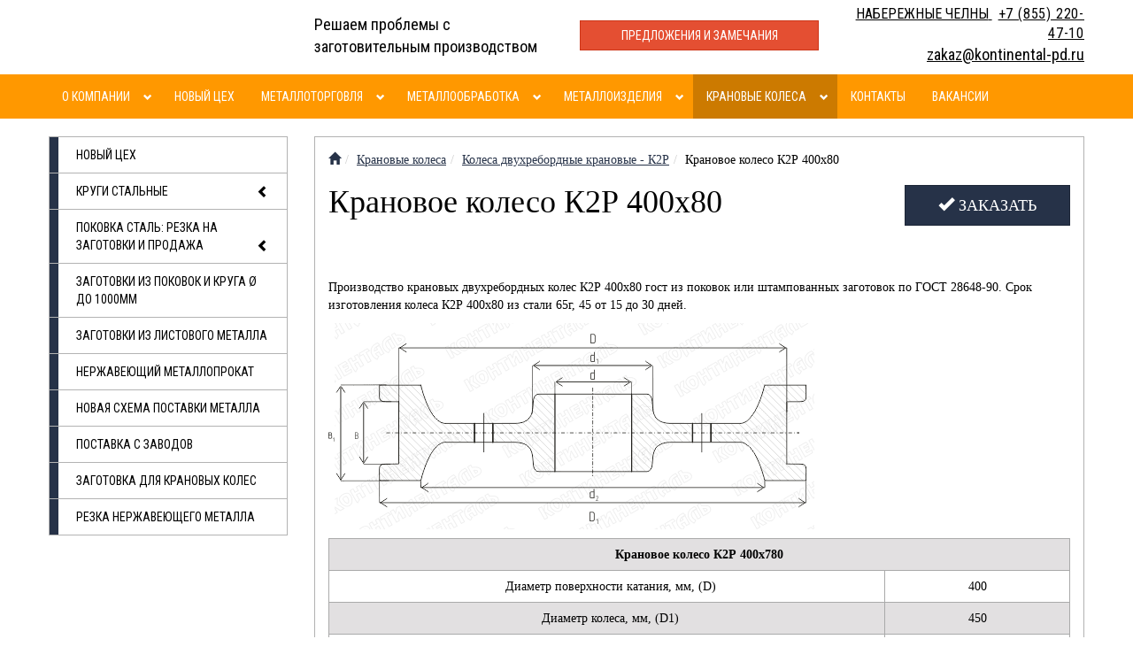

--- FILE ---
content_type: text/html; charset=UTF-8
request_url: https://nchelny.kontinental-pd.ru/kranovye-kolesa2/kranovye-kolesa-dvuhrebordnye-k2r/kranovoe-koleso-k2r-400h80.html
body_size: 9578
content:

<!DOCTYPE html>
<html lang="ru">

<head>
    <meta http-equiv="Content-Type" content="text/html; charset=utf-8" />
    <meta http-equiv="X-UA-Compatible" content="IE=edge">
    <meta name="viewport" content="width=device-width, initial-scale=1">
    <meta name="MobileOptimized" content="320" />
    <meta name="HandheldFriendly" content="true" />
    <meta name='yandex-verification' content='4aae26363092891e' />

    <link rel="preload" href="/assets/fonts/glyphicons-halflings-regular.woff2" as="font" type="font/woff2" crossorigin="anonymous">
    <link rel="preload" as="style" href="/assets/min/min_999.css"/>
    <!--
      <link href="https://fonts.googleapis.com/css?family=Roboto+Condensed&subset=latin,cyrillic" rel="stylesheet" type="text/css"/>
    -->

    <link rel="preconnect" href="https://fonts.gstatic.com">
    <link href="https://fonts.googleapis.com/css2?family=Roboto+Condensed:wght@400&display=swap" rel="stylesheet">

    <link rel='canonical' href='https://nchelny.kontinental-pd.ru/kranovye-kolesa2/kranovye-kolesa-dvuhrebordnye-k2r/kranovoe-koleso-k2r-400h80.html'/>

    

    					<title>Крановые двухребордные колеса К2Р размером 400x80 в Набережных Челнах</title>

	<meta name="keywords" content="крановое колесо, к2р, 400х80, двухребордное колесо, производитель, заказать, купить, цена, наличие, доставка">
	<meta name="description" content=" ▶▶ ООО «Континенталь» предлагает купить колесо к2р 400x80 в Набережных Челнах по отличной цене. ✔ Наличие на складе. ★ Доставка в Набережных Челнах.">



    <link href="/assets/images/systems/favicons.png" rel="icon" type="image/x-icon" />
<link href="/assets/images/systems/favicons.png" rel="shortcut icon" type="image/x-icon" />

    <base href="https://nchelny.kontinental-pd.ru/">


    <script defer src="https://ajax.googleapis.com/ajax/libs/jquery/1.10.2/jquery.min.js"></script>
    <!--
    <script async src="https://www.google.com/recaptcha/api.js?onload=onloadCallback&render=explicit" type="text/javascript"></script>
    
    -->


    <!-- Global site tag (gtag.js) - Google Analytics >
    <script async src="https://www.googletagmanager.com/gtag/js?id=UA-156276426-1"></script>
    <script>
        window.dataLayer = window.dataLayer || [];
        function gtag() { dataLayer.push(arguments); }
        gtag('js', new Date());

        gtag('config', 'UA-156276426-1');
    </script>
    < Google Tag Manager>
    <script>(function (w, d, s, l, i) {
            w[l] = w[l] || []; w[l].push({
                'gtm.start':
                    new Date().getTime(), event: 'gtm.js'
            }); var f = d.getElementsByTagName(s)[0],
                j = d.createElement(s), dl = l != 'dataLayer' ? '&l=' + l : ''; j.async = true; j.src =
                    'https://www.googletagmanager.com/gtm.js?id=' + i + dl; f.parentNode.insertBefore(j, f);
        })(window, document, 'script', 'dataLayer', 'GTM-PDZVGR7');</script>
    < End Google Tag Manager -->


	<link rel="stylesheet" type="text/css" href="/assets/min/min_999.css" />
<style>body {background: #FFFFFF !important;}</style>
</head>

<body>

    <!-- Google Tag Manager (noscript) >
    <noscript><iframe src="https://www.googletagmanager.com/ns.html?id=GTM-PDZVGR7" height="0" width="0"
            style="display:none;visibility:hidden"></iframe></noscript>
    < End Google Tag Manager (noscript) -->
<!-- Yandex.Metrika counter -->
<script type="text/javascript" >
   (function(m,e,t,r,i,k,a){m[i]=m[i]||function(){(m[i].a=m[i].a||[]).push(arguments)};
   m[i].l=1*new Date();k=e.createElement(t),a=e.getElementsByTagName(t)[0],k.async=1,k.src=r,a.parentNode.insertBefore(k,a)})
   (window, document, "script", "https://mc.yandex.ru/metrika/tag.js", "ym");
 
   ym(27009579, "init", {
        trackLinks:true,
        accurateTrackBounce:true,
        trackHash:true
   });
</script>
<noscript><div><img src="https://mc.yandex.ru/watch/27009579" style="position:absolute; left:-9999px;" alt="" /></div></noscript>
<!-- /Yandex.Metrika counter -->


<div class="container-fluid" id="header">
	<div class="container">
		<div class="row">
			<div class="col-md-3 col-sm-3 col-xs-5 header-logo text-center vcenter">
				<a href="/" style="background-image: url(/assets/cache/images/systems/240x65-logo%281%29.787.png)"><img loading="lazy" src="/assets/cache/images/systems/240x65-logo%281%29.787.png" title="«Континенталь»" alt="«Континенталь»" class="img-responsive" /></a>
			</div><!--
			--><div class="col-md-3 col-sm-3 vcenter hidden-xs slogan">
				Решаем проблемы с заготовительным производством
			</div><!--
			--><div class="col-md-3 col-sm-2 col-xs-7 text-center vcenter">
				<div class="pull-right visible-sm">
					<a class="btn btn-md btn-primary btn-primary-red" href="interesnoe/predlozheniya-i-zamechaniya.html" title="Предложения и замечания"><i class="glyphicon glyphicon-envelope"></i></a>
				</div>
				<div class="pull-right visible-xs">
					<a class="btn btn-md btn-default" href="interesnoe/predlozheniya-i-zamechaniya.html" title="Предложения и замечания"><i class="glyphicon glyphicon-envelope"></i></a>
					<button type="button" class="btn btn-nav btn-primary-red" data-toggle="collapse-side" data-target="#main-menu">
						<span class="icon-bar"></span>
						<span class="icon-bar"></span>
						<span class="icon-bar"></span>
					</button>
				</div>
			
				<a class="btn btn-md btn-primary btn-primary-red btn-block hidden-sm hidden-xs" href="interesnoe/predlozheniya-i-zamechaniya.html">Предложения и замечания</a>
			</div><!--
			--><div class="col-md-3 col-sm-4 col-xs-12 header-phone text-left vcenter">
			<div class="visible-xs mt10"></div>
			
			
	<div style="text-align: right;">
		<a class="ph_href" href="tel:+78552204710" style="font-size:16px;"><span style="text-transform:uppercase">Набережные Челны</span> <span class="ph" style="margin-left: 7px; letter-spacing: 0.8px;">+7 (855) 220-47-10</span></a> <br />
		<a href="mailto:zakaz@kontinental-pd.ru"><span>zakaz@kontinental-pd.ru</span></a>
	</div>
	
				
			</div>
		</div>
	</div>
</div>
<div class="container-fluid">
	<div class="navbar navbar-inverse side-collapse in" id="main-menu" role="navigation">
		<div class="container">
			<div class="navbar-collapse">
				<div class="clearfix">
					<button id="nav-link-close" class="btn btn-link visible-xs pull-right mt20" data-toggle="collapse-side" data-target="#main-menu">
						<i class="glyphicon glyphicon-remove"></i>
					</button>
				</div>
				<ul class="nav navbar-nav"><li class="dropdown-submenu">
	<a href="/about.html" title="О компании" class="mainmenu-working-link pull-left" >О компании</a> 
	<!-- noindex -->
		<a href="/about.html" title="О компании" rel="nofollow" class="mainmenu-dropdown-link dropdown-toggle pull-right" data-toggle="dropdown"><i class="glyphicon glyphicon-chevron-down"></i></a>
	<!-- /noindex -->
	<ul class="dropdown-menu"><li><a href="/about/o-nas.html" title="О компании Континенталь" >О компании Континенталь</a></li>
<li><a href="/about/dostavka.html" title="Доставка" >Доставка</a></li>
<li><a href="/about/foto-nashi-klientov.html" title="Фото" >Фото</a></li>
<li><a href="/about/novosti.html" title="Новости" >Новости</a></li>
<li><a href="/about/bankovskie-rekvizity.html" title="Банковские реквизиты" >Банковские реквизиты</a></li>
<li class="last"><a href="/about/rost-proizvoditelnosti.html" title="Федеральный проект «Повышение производительности труда»" >Федеральный проект «Повышение производительности труда»</a></li>
</ul>
</li>
<li><a href="/novyi-tseh.html" title=" Новый цех" > Новый цех</a></li>
<li class="dropdown-submenu">
	<a href="/metallotorgovlya.html" title="Металлоторговля" class="mainmenu-working-link pull-left" >Металлоторговля</a> 
	<!-- noindex -->
		<a href="/metallotorgovlya.html" title="Металлоторговля" rel="nofollow" class="mainmenu-dropdown-link dropdown-toggle pull-right" data-toggle="dropdown"><i class="glyphicon glyphicon-chevron-down"></i></a>
	<!-- /noindex -->
	<ul class="dropdown-menu"><li><a href="/novyi-tseh.html" title="Новый цех" >Новый цех</a></li>
<li><a href="/metallotorgovlya/krugi.html" title="Круги стальные" >Круги стальные</a></li>
<li><a href="/metallotorgovlya/pokovki.html" title="Поковка сталь: резка на заготовки и продажа" >Поковка сталь: резка на заготовки и продажа</a></li>
<li><a href="/metallotorgovlya/zagotovki-iz-kruga-i-pokovok-o-do-1000mm.html" title="Заготовки из поковок и круга Ø до 1000мм" >Заготовки из поковок и круга Ø до 1000мм</a></li>
<li><a href="/metallotorgovlya/zagotovki-iz-lista.html" title="Заготовки из листового металла" >Заготовки из листового металла</a></li>
<li><a href="https://www.kontinental.ru/" title="Нержавеющий металлопрокат" target="_blank" >Нержавеющий металлопрокат</a></li>
<li><a href="/metallotorgovlya/novaya-shema-postavki.html" title="Новая схема поставки металла" >Новая схема поставки металла</a></li>
<li><a href="/metallotorgovlya/postavka-s-zavodov.html" title="Поставка с заводов" >Поставка с заводов</a></li>
<li><a href="/metalloizdeliya/zagotovka-dlya-kranovyh-koles.html" title="Заготовка для крановых колес" >Заготовка для крановых колес</a></li>
<li class="last"><a href="https://www.kontinental-pd.ru/metalloobrabotka/plazmennaya-rezka-listovogo-metalla/plazmennaya-rezka-nerzhaveyushego-metalla1.html" title="Резка нержавеющего металла" >Резка нержавеющего металла</a></li>
</ul>
</li>
<li class="dropdown-submenu">
	<a href="/metalloobrabotka.html" title="Металлообработка" class="mainmenu-working-link pull-left" >Металлообработка</a> 
	<!-- noindex -->
		<a href="/metalloobrabotka.html" title="Металлообработка" rel="nofollow" class="mainmenu-dropdown-link dropdown-toggle pull-right" data-toggle="dropdown"><i class="glyphicon glyphicon-chevron-down"></i></a>
	<!-- /noindex -->
	<ul class="dropdown-menu"><li><a href="/metalloobrabotka/plazmennaya-rezka-listovogo-metalla.html" title="Плазменная резка металла" >Плазменная резка металла</a></li>
<li><a href="/metalloobrabotka/plazmennaya-rezka-metalla2.html" title="Плазменная резка конструкционных сталей" >Плазменная резка конструкционных сталей</a></li>
<li><a href="/metalloobrabotka/sverlilnyi-modul.html" title="Сверлильный модуль" >Сверлильный модуль</a></li>
<li><a href="/metalloobrabotka/modul-narezaniya-rezby.html" title="Модуль нарезания метрической резьбы" >Модуль нарезания метрической резьбы</a></li>
<li><a href="/metalloobrabotka/markirovka-plazmoi.html" title="Маркировка плазмой" >Маркировка плазмой</a></li>
<li><a href="/metalloobrabotka/rezka-kruga-i-pokovok-o-do-1000mm.html" title="Резка поковок и круга Ø до 1000мм" >Резка поковок и круга Ø до 1000мм</a></li>
<li><a href="/metalloobrabotka/tokarnaya-obrabotka.html" title="Токарно-фрезерная обработка" >Токарно-фрезерная обработка</a></li>
<li><a href="/metalloobrabotka/elektroerozionnaya-rezka.html" title="Электроэрозионная резка металла" >Электроэрозионная резка металла</a></li>
<li><a href="/metalloobrabotka/ultrazvukovoi-kontrol.html" title="Ультразвуковой контроль заготовок" >Ультразвуковой контроль заготовок</a></li>
<li><a href="/metalloobrabotka/lazernaya-rezka-listovogo-metalla-do-12mm.html" title="Лазерная резка листового металла до 12мм" >Лазерная резка листового металла до 12мм</a></li>
<li class="last"><a href="/metalloobrabotka/gidroabrazivnaya-rezka.html" title="Гидроабразивная резка листового металла до 180мм" >Гидроабразивная резка листового металла до 180мм</a></li>
</ul>
</li>
<li class="dropdown-submenu">
	<a href="/metalloizdeliya.html" title="Металлоизделия" class="mainmenu-working-link pull-left" >Металлоизделия</a> 
	<!-- noindex -->
		<a href="/metalloizdeliya.html" title="Металлоизделия" rel="nofollow" class="mainmenu-dropdown-link dropdown-toggle pull-right" data-toggle="dropdown"><i class="glyphicon glyphicon-chevron-down"></i></a>
	<!-- /noindex -->
	<ul class="dropdown-menu"><li><a href="/kranovye-kolesa2.html" title="Крановые колеса" >Крановые колеса</a></li>
<li><a href="/metalloizdeliya/shtampovka-kranovyh-koles.html" title="Штамповка крановых колес" >Штамповка крановых колес</a></li>
<li><a href="/metalloizdeliya/zagotovka-dlya-kranovyh-koles.html" title="Заготовка для крановых колес" >Заготовка для крановых колес</a></li>
<li><a href="/metalloizdeliya/valy.html" title="Производство изготовление валов" >Производство изготовление валов</a></li>
<li><a href="/metalloizdeliya/proizvodstvo-valov-i-val-shesteren.html" title="Производство вал-шестерен" >Производство вал-шестерен</a></li>
<li><a href="/metalloizdeliya/proizvodstvo-zubchatyh-koles.html" title="Производство зубчатых колес" >Производство зубчатых колес</a></li>
<li><a href="/metalloizdeliya/proizvodstvo-konicheskih-zubchatyh-koles-shesteryon.html" title="Конические шестерни. Изготовление " >Конические шестерни. Изготовление </a></li>
<li><a href="/metalloizdeliya/proizvodstvo-tsilindricheskih-zubchatyh-koles-shesteryon.html" title="Производство цилиндрических шестерён" >Производство цилиндрических шестерён</a></li>
<li><a href="/metalloizdeliya/proizvodstvo-tormoznyh-shkivov.html" title="Производство тормозных шкивов" >Производство тормозных шкивов</a></li>
<li><a href="/metalloizdeliya/proizvodstvo-obvodnyh-blokov.html" title="Обводные блоки (блок полиспаста)" >Обводные блоки (блок полиспаста)</a></li>
<li><a href="/metalloizdeliya/proizvodstvo-zapchastey-pto-gpm.html" title="Производство запчастей ПТО (ГПМ)" >Производство запчастей ПТО (ГПМ)</a></li>
<li><a href="/metalloizdeliya/mufty-zubchatye.html" title="Зубчатые муфты. Производство по чертежам заказчика" >Зубчатые муфты. Производство по чертежам заказчика</a></li>
<li><a href="/metalloizdeliya/proizvodstvo-flancev-po-chertezham.html" title="Производство фланцев по чертежам заказчика" >Производство фланцев по чертежам заказчика</a></li>
<li><a href="/metalloizdeliya/proizvodstvo-elementov-dlya-metallokonstruktsiy.html" title="Производство элементов для металлоконструкций" >Производство элементов для металлоконструкций</a></li>
<li><a href="/metalloizdeliya/kolesnye-pary.html" title="Колесные пары спецподвижного состава" >Колесные пары спецподвижного состава</a></li>
<li class="last"><a href="/metalloizdeliya/gruzovoj-kryuk-krana.html" title="Грузовой крюк крана" >Грузовой крюк крана</a></li>
</ul>
</li>
<li class="dropdown-submenu active">
	<a href="/kranovye-kolesa2.html" title="Крановые колеса" class="mainmenu-working-link pull-left" >Крановые колеса</a> 
	<!-- noindex -->
		<a href="/kranovye-kolesa2.html" title="Крановые колеса" rel="nofollow" class="mainmenu-dropdown-link dropdown-toggle pull-right" data-toggle="dropdown"><i class="glyphicon glyphicon-chevron-down"></i></a>
	<!-- /noindex -->
	<ul class="dropdown-menu"><li><a href="/kranovye-kolesa2/koleso-odnorebordnoe-k1r.html" title="Крановые одноребордные колеса - К1Р" >Крановые одноребордные колеса - К1Р</a></li>
<li class="active"><a href="/kranovye-kolesa2/kranovye-kolesa-dvuhrebordnye-k2r.html" title="Колеса двухребордные крановые - К2Р" >Колеса двухребордные крановые - К2Р</a></li>
<li><a href="/kranovye-kolesa2/hodovoe-koleso-kranov.html" title="Ходовые колеса кранов" >Ходовые колеса кранов</a></li>
<li><a href="/kranovye-kolesa2/kranovye-kolesa-v-sbore.html" title="Крановые колеса в сборе" >Крановые колеса в сборе</a></li>
<li><a href="/kranovye-kolesa2/kolesa-mostovyh-kranov.html" title="Колеса для мостовых кранов" >Колеса для мостовых кранов</a></li>
<li><a href="/kranovye-kolesa2/koleso-kranovoe-privodnoe.html" title="Приводное колесо крановое" >Приводное колесо крановое</a></li>
<li><a href="/metalloizdeliya/shtampovka-kranovyh-koles.html" title="Штамповка крановых колес" >Штамповка крановых колес</a></li>
<li><a href="/metalloizdeliya/zagotovka-dlya-kranovyh-koles.html" title="Заготовка для крановых колес" >Заготовка для крановых колес</a></li>
<li><a href="/kranovye-kolesa2/gotovye-kranovye-kolesa.html" title="Готовые крановые колеса" >Готовые крановые колеса</a></li>
<li><a href="/kranovye-kolesa2/proizvodstvo-zapchastey-pto-gpm.html" title="Производство запчастей ПТО (ГПМ)" >Производство запчастей ПТО (ГПМ)</a></li>
<li class="last"><a href="/kranovye-kolesa2/privodnoe-koleso.html" title="Приводное колесо" >Приводное колесо</a></li>
</ul>
</li>
<li><a href="/kontakty.html" title="Контакты" >Контакты</a></li>
<li class="last"><a href="/vakansii.html" title="Вакансии" >Вакансии</a></li>
</ul>
				<!-- form action="/search.html" id="ajaxSearch_form" method="post" class="navbar-form navbar-right">
					<div class="input-group search-group">
						<input type="text" class="form-control hidden-sm" name="search" placeholder="Поиск...">
						<span class="input-group-btn">
							<button class="btn btn-primary" type="submit">
								<i class="glyphicon glyphicon-search"></i>
							</button>
						</span>
					</div>
				</form -->
			</div>
		</div>
	</div>
</div>
<div class="container-fluid" id="main-container">
	<!--LAjax:#main-container-->
	<div class="container">
		<div class="row">
			<div class="col-md-3">
				
				<div class="clearfix hidden-xs">
	<button aria-expanded="false" type="button" id="sidebar-toggle-menu" class="btn btn-md btn-default btn-block navbar-toggle collapsed" data-toggle="collapse" data-target=".sidebar.navbar-collapse"><i class="glyphicon glyphicon-chevron-down"></i> Металлоторговля</button>
	<div class="sidebar navbar-collapse collapse">
		<div class="sidebar-nav bg-primary">
			<ul class="metismenu" aria-expanded="false"><li><a href="/novyi-tseh.html" title="Новый цех" >Новый цех</a></li>
<li><a href="/metallotorgovlya/krugi.html" aria-expanded="false">Круги стальные <span class="glyphicon arrow"></span></a></li>
<li><a href="/metallotorgovlya/pokovki.html" aria-expanded="false">Поковка сталь: резка на заготовки и продажа <span class="glyphicon arrow"></span></a></li>
<li><a href="/metallotorgovlya/zagotovki-iz-kruga-i-pokovok-o-do-1000mm.html" title="Заготовки из поковок и круга Ø до 1000мм" >Заготовки из поковок и круга Ø до 1000мм</a></li>
<li><a href="/metallotorgovlya/zagotovki-iz-lista.html" title="Заготовки из листового металла" >Заготовки из листового металла</a></li>
<li><a href="https://www.kontinental.ru/" title="Нержавеющий металлопрокат" target="_blank" >Нержавеющий металлопрокат</a></li>
<li><a href="/metallotorgovlya/novaya-shema-postavki.html" title="Новая схема поставки металла" >Новая схема поставки металла</a></li>
<li><a href="/metallotorgovlya/postavka-s-zavodov.html" title="Поставка с заводов" >Поставка с заводов</a></li>
<li><a href="/metalloizdeliya/zagotovka-dlya-kranovyh-koles.html" title="Заготовка для крановых колес" >Заготовка для крановых колес</a></li>
<li class="last"><a href="https://www.kontinental-pd.ru/metalloobrabotka/plazmennaya-rezka-listovogo-metalla/plazmennaya-rezka-nerzhaveyushego-metalla1.html" title="Резка нержавеющего металла" >Резка нержавеющего металла</a></li>
</ul>
		</div>
	</div>
	<a href="metalloobrabotka/rezka-kruga-i-pokovok-o-do-1000mm.html"><button aria-expanded="false" type="button" class="sidebar-toggle-menu2 btn btn-md btn-default btn-block navbar-toggle collapsed visible-xs scrollBottom" data-target=".sidebar.navbar-collapse"> Резка круга и поковок</button></a>
	<a href="metalloobrabotka/plazmennaya-rezka-listovogo-metalla.html"><button aria-expanded="false" type="button" class="sidebar-toggle-menu2 btn btn-md btn-default btn-block navbar-toggle collapsed visible-xs scrollBottom" data-target=".sidebar.navbar-collapse"> Газоплазменная резка</button></a>
	<a href="kranovye-kolesa2.html"><button aria-expanded="false" type="button" class="sidebar-toggle-menu2 btn btn-md btn-default btn-block navbar-toggle collapsed visible-xs scrollBottom" data-target=".sidebar.navbar-collapse"> Крановые колеса</button></a>
	<a href="metalloobrabotka.html"><button aria-expanded="false" type="button" class="sidebar-toggle-menu2 btn btn-md btn-default btn-block navbar-toggle collapsed visible-xs scrollBottom" data-target=".sidebar.navbar-collapse"> Металлообработка</button></a>
	<a href="metalloizdeliya.html"><button aria-expanded="false" type="button" class="sidebar-toggle-menu2 btn btn-md btn-default btn-block navbar-toggle collapsed visible-xs scrollBottom" data-target=".sidebar.navbar-collapse"> Металлоизделия</button></a>
	
</div>
				
				
				
			</div>
			<div class="col-md-9">
				<div class="container-fluid content-container trebuchet">
					<ol class="breadcrumb"><li><span class="B_firstCrumb"><a class="B_homeCrumb" href="/" title="Континенталь — Промышленные детали"><i class="glyphicon glyphicon-home"></i></a></span></li><li><a class="B_crumb" href="/kranovye-kolesa2.html" title="Крановые колеса">Крановые колеса</a></li><li><a class="B_crumb" href="/kranovye-kolesa2/kranovye-kolesa-dvuhrebordnye-k2r.html" title="Колеса двухребордные крановые - К2Р">Колеса двухребордные крановые - К2Р</a></li><li><span class="B_lastCrumb"><span class="B_currentCrumb">Крановое колесо К2Р 400х80</span></span></li></ol>

					<div class="row">
						<div class="col-md-9">
							<h1>Крановое колесо К2Р 400х80</h1>
						</div>
						<div class="col-md-3">
                                                <button class="btn btn-primary btn-lg btn-block mb20" data-toggle="modal"
    data-target="#order-modal"><i class="glyphicon glyphicon-ok"></i> Заказать</button>
<div class="modal fade" id="order-modal" tabindex="-1" role="dialog"
    aria-labelledby="order-modal-label" aria-hidden="true">
    <div class="modal-dialog modal-sm2" style="overflow:hidden;">>
        <div class="modal-content">
            <div class="modal-header">
                <button type="button" class="close" data-dismiss="modal"
                    aria-hidden="true">×</button>
                <h4 class="modal-title" id="order-modal-label">Оставить заявку</h4>
            </div>
            <div class="modal-body ajax-container" id="quickOrder-container">
                <div class="formBlock">
<div class="panel panel-primary">
<div class="panel-heading">
<h2 class="panel-title wc">Оставить заявку</h2>
</div>
<h4><span id="ticket_success" style="text-indent: 11px; display: none;"> Ваша заявка принята </span></h4>
<div class="panel-body ajax-container"><form action="https://kontinental74.of21.net/integration/web" method="POST" id="ticket-form" onsubmit="sendCaptchaFormAlt(event); return false;"  enctype="multipart/form-data">
    <input name="token" value="abcb298bc3e5d4a352dab76733ed9284" type="hidden" /> 
    <input name="api_key" type="hidden" value="fe7be109-16bf-4ac8-8bfb-21ac6986033d"/>
    <input name="back_url" value="" id="back_url" type="hidden" /> <input name="MAX_FILE_SIZE" value="10485760" type="hidden" />
	<input type='hidden' name='curr_Page' value='/kranovye-kolesa2/kranovye-kolesa-dvuhrebordnye-k2r/kranovoe-koleso-k2r-400h80.html' />
<div class="form-group input-group"><span class="input-group-addon"><i class="glyphicon glyphicon-user"></i></span> <input name="name" placeholder="Ваше имя" id="ticket-name" required="required" class="form-control" type="text" /></div>
<div class="form-group input-group"><span class="input-group-addon"><i class="glyphicon glyphicon-earphone"></i></span><input name="phone" placeholder="Ваш номер телефона" id="ticket-phone" required="required" class="form-control" type="text" /></div>
<div class="form-group input-group"><span class="input-group-addon"><i class="glyphicon">@</i></span> <input name="email" placeholder="Ваш e-mail" id="ticket-email" class="form-control" type="email" /></div>
<div class="form-group input-group"><span class="input-group-addon"><i class="glyphicon glyphicon-pencil"></i></span> <textarea name="message" placeholder="Введите текст сообщения ..." id="ticket-message" class="form-control"></textarea></div>
<div class="form-group input-group"><label for="File">Прикрепить файл</label> <input id="ticket-file" name="file" type="file" /></div>
<div class="checkbox text-left"><label> <input id="accept" required="" name="privacy" type="checkbox" checked="checked" /> Я даю согласие на обработку персональных данных в соответствии с <a class="privacy-policy">Политикой конфиденциальности</a> </label></div>

<div class="g-recaptcha-custom"
          data-sitekey="6LfF6nAUAAAAAIoUabdasTYhngr0Vvb1OryCKUnC"
          data-callback="callbackGReAlt" 
          data-size="invisible">
</div>	
	
<button type="submit" class="btn btn-primary btn-lg btn-block">Отправить</button>	
	
</form>
</div>
</div>
</div>
            </div>
        </div>
    </div>
</div>
						</div>
					</div>

					<!-- <h1>Крановое колесо К2Р 400х80</h1> -->

					<div class="mb20 noscript-gallery" id="custom-gallery"><div class="gallery-item">
	<div class="image-box">
		<div class="overlay-container">
			<img loading="lazy" width="198" height="198" src="/assets/cache/images/photogallery/kranovye_kolesa/198x198-kontinental-pd.ru_26.02.2015_10.9d1.jpeg" alt="" class="img-responsive">
			<a href="/assets/images/photogallery/kranovye_kolesa/kontinental-pd.ru_26.02.2015_10.JPG" class="overlay small"  title="">
				<i class="glyphicon glyphicon-search"></i>
			</a>
		</div>
	</div>
</div><div class="gallery-item">
	<div class="image-box">
		<div class="overlay-container">
			<img loading="lazy" width="198" height="198" src="/assets/cache/images/photogallery/kranovye_kolesa/198x198-kontinental-pd.ru_26.02.2015_12.9d1.jpeg" alt="" class="img-responsive">
			<a href="/assets/images/photogallery/kranovye_kolesa/kontinental-pd.ru_26.02.2015_12.JPG" class="overlay small"  title="">
				<i class="glyphicon glyphicon-search"></i>
			</a>
		</div>
	</div>
</div><div class="gallery-item">
	<div class="image-box">
		<div class="overlay-container">
			<img loading="lazy" width="198" height="198" src="/assets/cache/images/photogallery/kranovye_kolesa/198x198-kontinental_%20kopeisk39.9d1.jpeg" alt="" class="img-responsive">
			<a href="/assets/images/photogallery/kranovye_kolesa/kontinental_%20kopeisk39.JPG" class="overlay small"  title="">
				<i class="glyphicon glyphicon-search"></i>
			</a>
		</div>
	</div>
</div><div class="gallery-item">
	<div class="image-box">
		<div class="overlay-container">
			<img loading="lazy" width="198" height="198" src="/assets/cache/images/photogallery/kranovye_kolesa/198x198-kontinental-pd.ru_26.02.2015_46.9d1.jpeg" alt="" class="img-responsive">
			<a href="/assets/images/photogallery/kranovye_kolesa/kontinental-pd.ru_26.02.2015_46.JPG" class="overlay small"  title="">
				<i class="glyphicon glyphicon-search"></i>
			</a>
		</div>
	</div>
</div></div>
										
					<p>Производство крановых двухребордных колес К2Р&nbsp;400х80&nbsp;гост из поковок или штампованных заготовок по ГОСТ 28648-90. Срок изготовления колеса К2Р&nbsp;400х80&nbsp;из стали 65г, 45 от 15 до 30 дней.</p>
<p><span><img src="assets/images/photogallery/kranovye_kolesa/chertezh_kranovogo_kolesa_2h_rebordnoe.png" alt="чертеж колеса К2Р 400х80" width="549" height="233" /></span></p>
<table class="table_ad" cellpadding="10" border="1">
<tbody>
<tr>
<td colspan="2"><span><strong>Крановое колесо К2Р 400х780</strong></span></td>
</tr>
<tr>
<td><span>&nbsp; Диаметр поверхности катания, мм, (D)</span></td>
<td><span>400</span></td>
</tr>
<tr>
<td><span>&nbsp; Диаметр колеса, мм, (D1)</span></td>
<td><span>450</span></td>
</tr>
<tr>
<td><span>&nbsp; Ширина поверхности катания, мм, (B)</span></td>
<td><span>80</span></td>
</tr>
<tr>
<td><span>&nbsp; Ширина обода, мм, (B1)</span></td>
<td><span>130</span></td>
</tr>
<tr>
<td><span>&nbsp; Ширина ступицы, мм, (L)</span></td>
<td><span>120</span></td>
</tr>
<tr>
<td><span>&nbsp; Вес, (кг)</span></td>
<td><span>80</span></td>
</tr>
<tr>
<td><span><strong>&nbsp; Цена, руб./шт.</strong></span></td>
<td><strong>49 000 руб</strong></td>
</tr>
</tbody>
</table>
<p></p>
<p><span>Цена, ориентировочная, указана за штуку с учетом НДС. Окончательный расчет стоимости производится по чертежно-технической документации, отличие, как правило, не превышает 10-15%.</span></p>
<h3><span><strong><span>Основные типоразмеры</span></strong></span></h3>
<ul>
<li><span><a href="kranovye-kolesa2/kranovye-kolesa-dvuhrebordnye-k2r/kranovoe-koleso-k2r-400h100.html">К2Р 400х100</a></span></li>
<li><span><a href="kranovye-kolesa2/kranovye-kolesa-dvuhrebordnye-k2r/kranovoe-koleso-k2r-500h100.html">К2Р 500х100</a></span></li>
<li><span><a href="kranovye-kolesa2/kranovye-kolesa-dvuhrebordnye-k2r/kranovoe-koleso-k2r-630h90.html">К2Р-630х90</a></span></li>
<li><span><a href="kranovye-kolesa2/kranovye-kolesa-dvuhrebordnye-k2r/kranovoe-koleso-k2r-400h90.html">К2Р-400х90</a></span></li>
</ul>
<ul></ul>                                        

                                        <div class="formBlock lazy" data-loader="recaptcha">
<div class="panel panel-primary">
<div class="panel-heading">
<h2 class="panel-title wc">Оставить заявку</h2>
</div>
<h4><span id="ticket_success" style="text-indent: 11px; display: none;"> Ваша заявка принята </span></h4>
<div class="panel-body ajax-container"><form action="https://kontinental74.of21.net/integration/web" method="POST" id="ticket-form" onsubmit="sendCaptchaFormAlt(event); return false;" enctype="multipart/form-data" class="frm-bid">
<input type="hidden" name="api_key" value="fe7be109-16bf-4ac8-8bfb-21ac6986033d"/>
<input name="token" value="abcb298bc3e5d4a352dab76733ed9284" type="hidden" /> <input name="back_url" value="" id="back_url" type="hidden" /> <input name="MAX_FILE_SIZE" value="10485760" type="hidden" />
	<input type='hidden' name='curr_Page' value='/kranovye-kolesa2/kranovye-kolesa-dvuhrebordnye-k2r/kranovoe-koleso-k2r-400h80.html' />
<div class="form-group input-group"><span class="input-group-addon"><i class="glyphicon glyphicon-user"></i></span> <input name="name" placeholder="Ваше имя" id="ticket-name" required="required" class="form-control" type="text" /></div>
<div class="form-group input-group"><span class="input-group-addon"><i class="glyphicon glyphicon-earphone"></i></span><input name="phone" placeholder="Ваш номер телефона" id="ticket-phone" required="required" class="form-control" type="text" /></div>
<div class="form-group input-group"><span class="input-group-addon"><i class="glyphicon">@</i></span> <input name="email" placeholder="Ваш e-mail" id="ticket-email" class="form-control" type="email" /></div>
<div class="form-group input-group"><span class="input-group-addon"><i class="glyphicon glyphicon-pencil"></i></span> <textarea name="message" placeholder="Введите текст сообщения ..." id="ticket-message" class="form-control"></textarea></div>
<div class="form-group input-group"><label for="File">Прикрепить файл</label> <input id="ticket-file" name="file" type="file" /></div>
<div class="checkbox text-left"><label> <input id="accept" required="" name="privacy" type="checkbox" checked="checked" /> Я даю согласие на обработку персональных данных в соответствии с <a class="privacy-policy">Политикой конфиденциальности</a> </label></div>

<div class="g-recaptcha-custom"
          data-sitekey="6LfF6nAUAAAAAIoUabdasTYhngr0Vvb1OryCKUnC"
          data-callback="callbackGReAlt" 
          data-size="invisible">
</div>	
	
<button type="submit" class="btn btn-primary btn-lg btn-block">Отправить</button>	
	
</form>
</div>
</div>
</div>
					
					
					 <div class="clearfix mt20 text-right" id="socialLinks">
	<a href="//share.yandex.ru/go.xml?service=vkontakte&url=https://www.kontinental-pd.ru/kranovye-kolesa2/kranovye-kolesa-dvuhrebordnye-k2r/kranovoe-koleso-k2r-400h80.html&title=Крановое колесо К2Р 400х80 - «Континенталь»" target="_blank"><img loading="lazy" src="/assets/images/systems/socials/vk.png"></a>
<!--	<a href="//share.yandex.ru/go.xml?service=facebook&url=https://www.kontinental-pd.ru/kranovye-kolesa2/kranovye-kolesa-dvuhrebordnye-k2r/kranovoe-koleso-k2r-400h80.html&title=Крановое колесо К2Р 400х80 - «Континенталь»" target="_blank"><img loading="lazy" src="/assets/images/systems/socials/fb.png"></a>
	<a href="//share.yandex.ru/go.xml?service=twitter&url=https://www.kontinental-pd.ru/kranovye-kolesa2/kranovye-kolesa-dvuhrebordnye-k2r/kranovoe-koleso-k2r-400h80.html&title=Крановое колесо К2Р 400х80 - «Континенталь»" target="_blank"><img loading="lazy" src="/assets/images/systems/socials/tw.png"></a>  -->
</div> 
				</div>
				
<div class="clearfix visible-xs mt20">
	<a href="/assets/files/price-2.xlsx" target="_blank" class="btn btn-primary btn-lg btn-block mb20 price-list">
		<i class="glyphicon glyphicon-file"></i> Прайс-лист
	</a>
</div>

			</div>
		</div>
	</div>
	
	<!--LAjax-->
</div>
<div class="container-fluid" id="footer">
		<div class="container">
			<div class="row">
				<div class="col-md-3 col-sm-6">
					<p>	<div class="cityselector_wrapper">
		Ваш город: <a href="#" class="cityselector_btn" data-toggle="modal" data-target="#cityselector_window">Набережные челны</a>
	</div>
	<!-- Modal -->
	<div class="modal fade" id="cityselector_window" tabindex="-1" role="dialog" aria-labelledby="cityselector_title" aria-hidden="true">
	  <div class="modal-dialog">
		<div class="modal-content">
		  <div class="modal-header">
			<button type="button" class="close" data-dismiss="modal" aria-hidden="true">&times;</button>
			<h4 class="modal-title" id="cityselector_title">Выберите город</h4>
		  </div>
		  <div class="modal-body">
			  <div class="row"><div class="col-md-4 mb10"><a href="https://www.kontinental-pd.ru/kranovye-kolesa2/kranovye-kolesa-dvuhrebordnye-k2r/kranovoe-koleso-k2r-400h80.html" class="btn btn-default" data-tmp="nchelny">Челябинск</a></div><div class="col-md-4 mb10"><a href="https://ufa.kontinental-pd.ru/kranovye-kolesa2/kranovye-kolesa-dvuhrebordnye-k2r/kranovoe-koleso-k2r-400h80.html" class="btn btn-default" data-tmp="nchelny">Уфа</a></div><div class="col-md-4 mb10"><a href="https://ekb.kontinental-pd.ru/kranovye-kolesa2/kranovye-kolesa-dvuhrebordnye-k2r/kranovoe-koleso-k2r-400h80.html" class="btn btn-default" data-tmp="nchelny">Екатеринбург</a></div><div class="col-md-4 mb10"><a href="https://perm.kontinental-pd.ru/kranovye-kolesa2/kranovye-kolesa-dvuhrebordnye-k2r/kranovoe-koleso-k2r-400h80.html" class="btn btn-default" data-tmp="nchelny">Пермь</a></div><div class="col-md-4 mb10"><a href="https://msk.kontinental-pd.ru/kranovye-kolesa2/kranovye-kolesa-dvuhrebordnye-k2r/kranovoe-koleso-k2r-400h80.html" class="btn btn-default" data-tmp="nchelny">Москва</a></div><div class="col-md-4 mb10"><a href="https://kazan.kontinental-pd.ru/kranovye-kolesa2/kranovye-kolesa-dvuhrebordnye-k2r/kranovoe-koleso-k2r-400h80.html" class="btn btn-default" data-tmp="nchelny">Казань</a></div><div class="col-md-4 mb10"><a href="https://nchelny.kontinental-pd.ru/kranovye-kolesa2/kranovye-kolesa-dvuhrebordnye-k2r/kranovoe-koleso-k2r-400h80.html" class="btn btn-primary btn-primary-red" data-tmp="nchelny">Набережные челны</a></div><div class="col-md-4 mb10"><a href="https://rnd.kontinental-pd.ru/kranovye-kolesa2/kranovye-kolesa-dvuhrebordnye-k2r/kranovoe-koleso-k2r-400h80.html" class="btn btn-default" data-tmp="nchelny">Ростов-на-дону</a></div><div class="col-md-4 mb10"><a href="https://nsk.kontinental-pd.ru/kranovye-kolesa2/kranovye-kolesa-dvuhrebordnye-k2r/kranovoe-koleso-k2r-400h80.html" class="btn btn-default" data-tmp="nchelny">Новосибирск</a></div><div class="col-md-4 mb10"><a href="https://spb.kontinental-pd.ru/kranovye-kolesa2/kranovye-kolesa-dvuhrebordnye-k2r/kranovoe-koleso-k2r-400h80.html" class="btn btn-default" data-tmp="nchelny">Санкт-Петербург</a></div><div class="col-md-4 mb10"><a href="https://orenburg.kontinental-pd.ru/kranovye-kolesa2/kranovye-kolesa-dvuhrebordnye-k2r/kranovoe-koleso-k2r-400h80.html" class="btn btn-default" data-tmp="nchelny">Оренбург</a></div><div class="col-md-4 mb10"><a href="https://samara.kontinental-pd.ru/kranovye-kolesa2/kranovye-kolesa-dvuhrebordnye-k2r/kranovoe-koleso-k2r-400h80.html" class="btn btn-default" data-tmp="nchelny">Самара</a></div><div class="col-md-4 mb10"><a href="https://kurgan.kontinental-pd.ru/kranovye-kolesa2/kranovye-kolesa-dvuhrebordnye-k2r/kranovoe-koleso-k2r-400h80.html" class="btn btn-default" data-tmp="nchelny">Курган</a></div><div class="col-md-4 mb10"><a href="https://izhevsk.kontinental-pd.ru/kranovye-kolesa2/kranovye-kolesa-dvuhrebordnye-k2r/kranovoe-koleso-k2r-400h80.html" class="btn btn-default" data-tmp="nchelny">Ижевск</a></div><div class="col-md-4 mb10"><a href="https://tumen.kontinental-pd.ru/kranovye-kolesa2/kranovye-kolesa-dvuhrebordnye-k2r/kranovoe-koleso-k2r-400h80.html" class="btn btn-default" data-tmp="nchelny">Тюмень</a></div></div></div>
		</div>
	  </div>
	</div>
	</p>
					<p>&copy; 2025 Все права защищены</p>
					<p>Создание сайта &mdash; ЛегионА</p>
					<p><button id="privacy" class="btn btn-default btn-sm">Политика конфиденциальности</button></p>
					<p><a href="/sitemap.html" class="btn btn-default">Карта сайта</a></p>
					<div class="pull-right"><!-- Yandex.Metrika informer -->
<!-- /Yandex.Metrika informer -->

<!--
<script>
  (function(i,s,o,g,r,a,m){i['GoogleAnalyticsObject']=r;i[r]=i[r]||function(){
  (i[r].q=i[r].q||[]).push(arguments)},i[r].l=1*new Date();a=s.createElement(o),
  m=s.getElementsByTagName(o)[0];a.async=1;a.src=g;m.parentNode.insertBefore(a,m)
  })(window,document,'script','https://www.google-analytics.com/analytics.js','ga');

  ga('create', 'UA-60273159-1', 'auto');
  ga('send', 'pageview');
</script>
-->

<!--
На сайте должен быть подключен jQuery
-->


<!--
<link rel="stylesheet" href="https://kontinental74.of21.net/assets/callback.css" />
<script defer src="https://kontinental74.of21.net/api/js?token=aca2bbf9b95972d94dca6c52a5518af7" type="text/javascript" charset="utf-8"></script>		
<script defer src="/assets/js/callback.js" type="text/javascript" charset="utf-8"></script>		
-->

<!--
<script defer src="/assets/js/callback_std.js" type="text/javascript" charset="utf-8"></script>		
-->

<script>

</script></div>
				</div>
				<div class="col-md-3 col-sm-6 text-left">
					<div class="bottom-menu-header"><a href="/metallotorgovlya.html">Металлоторговля</a></div>
					 <ul class="list-unstyled"> <li><a href="/metallotorgovlya/novyj-ceh.html">Новый цех</a></li> <li><a href="/metallotorgovlya/krugi.html">Круги стальные</a></li> <li><a href="/metallotorgovlya/pokovki.html">Поковка сталь: резка на заготовки и продажа</a></li> <li><a href="/metallotorgovlya/shestigrannik.html">Шестигранник Ст 45 / Ст35</a></li> <li><a href="/metallotorgovlya/zagotovki-iz-kruga-i-pokovok-o-do-1000mm.html">Заготовки из поковок и круга Ø до 1000мм</a></li></ul>
				</div>
				<div class="bottom-menu-header"><a href="/kontakty.html">Контакты</a></div>
				
				<div class="col-md-6 col-sm-6 text-left">
		<ul class="list-unstyled">
			<li><i class="glyphicon glyphicon-earphone mr10"></i> <a href="tel:+78552204710"><span>+7 (855) 220-47-10</span></a></li>
			<li><i class="glyphicon glyphicon-envelope mr10"></i> <a href="mailto:zakaz@kontinental-pd.ru">zakaz@kontinental-pd.ru</a></li>
			<li><i class="glyphicon glyphicon-home mr10"></i> г.Набережные Челны, улица Шлюзовая, 47</li>
		</ul>
	</div>
				
			</div>
		</div>
	</div>

	<div class="scroll-to-top affix hidden-xs" data-spy="affix" data-offset-top="200">
          <button class="smooth-scroll"><i class="glyphicon glyphicon-arrow-up"></i></button>
        </div>

<script defer src="//cdn.callibri.ru/callibri.js" type="text/javascript" charset="utf-8"></script>
<!--
<script defer src="https://kontinental74.of21.net/assets/form.js" type="text/javascript" charset="utf-8"></script>
-->

<!--
karantin
-->

<script type="text/javascript" defer src="/assets/min/min_999.js"></script>
</body>
</html>